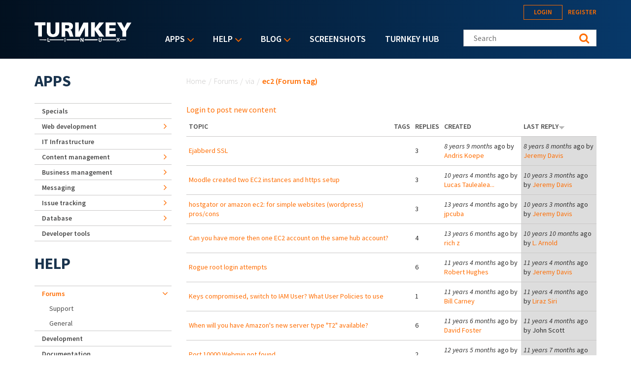

--- FILE ---
content_type: text/html; charset=utf-8
request_url: https://accounts.google.com/o/oauth2/postmessageRelay?parent=https%3A%2F%2Fwww.turnkeylinux.org&jsh=m%3B%2F_%2Fscs%2Fabc-static%2F_%2Fjs%2Fk%3Dgapi.lb.en.2kN9-TZiXrM.O%2Fd%3D1%2Frs%3DAHpOoo_B4hu0FeWRuWHfxnZ3V0WubwN7Qw%2Fm%3D__features__
body_size: 162
content:
<!DOCTYPE html><html><head><title></title><meta http-equiv="content-type" content="text/html; charset=utf-8"><meta http-equiv="X-UA-Compatible" content="IE=edge"><meta name="viewport" content="width=device-width, initial-scale=1, minimum-scale=1, maximum-scale=1, user-scalable=0"><script src='https://ssl.gstatic.com/accounts/o/2580342461-postmessagerelay.js' nonce="PGG45ib_ZHqxZ-FAI-gv9g"></script></head><body><script type="text/javascript" src="https://apis.google.com/js/rpc:shindig_random.js?onload=init" nonce="PGG45ib_ZHqxZ-FAI-gv9g"></script></body></html>

--- FILE ---
content_type: application/javascript
request_url: https://www.turnkeylinux.org/files/advagg_js/js__nfji6nXUKr0EqXt7BUOg6dEr2T19yg3f-pnjre8Pcuo__AvuMRJUC9oXFGJbLnANOUc81Q_0z9dkCP0HIxBTl_nU__YFnSzDLxdhQQ02jYpkt3rMqHJxZOlkIaBsTcHocF3q8.js
body_size: 16041
content:
/*! PhotoSwipe - v4.1.2 - 2017-04-05
* http://photoswipe.com
* Copyright (c) 2017 Dmitry Semenov; */
!function(a,b){"function"==typeof define&&define.amd?define(b):"object"==typeof exports?module.exports=b():a.PhotoSwipe=b()}(this,function(){"use strict";var a=function(a,b,c,d){var e={features:null,bind:function(a,b,c,d){var e=(d?"remove":"add")+"EventListener";b=b.split(" ");for(var f=0;f<b.length;f++)b[f]&&a[e](b[f],c,!1)},isArray:function(a){return a instanceof Array},createEl:function(a,b){var c=document.createElement(b||"div");return a&&(c.className=a),c},getScrollY:function(){var a=window.pageYOffset;return void 0!==a?a:document.documentElement.scrollTop},unbind:function(a,b,c){e.bind(a,b,c,!0)},removeClass:function(a,b){var c=new RegExp("(\\s|^)"+b+"(\\s|$)");a.className=a.className.replace(c," ").replace(/^\s\s*/,"").replace(/\s\s*$/,"")},addClass:function(a,b){e.hasClass(a,b)||(a.className+=(a.className?" ":"")+b)},hasClass:function(a,b){return a.className&&new RegExp("(^|\\s)"+b+"(\\s|$)").test(a.className)},getChildByClass:function(a,b){for(var c=a.firstChild;c;){if(e.hasClass(c,b))return c;c=c.nextSibling}},arraySearch:function(a,b,c){for(var d=a.length;d--;)if(a[d][c]===b)return d;return-1},extend:function(a,b,c){for(var d in b)if(b.hasOwnProperty(d)){if(c&&a.hasOwnProperty(d))continue;a[d]=b[d]}},easing:{sine:{out:function(a){return Math.sin(a*(Math.PI/2))},inOut:function(a){return-(Math.cos(Math.PI*a)-1)/2}},cubic:{out:function(a){return--a*a*a+1}}},detectFeatures:function(){if(e.features)return e.features;var a=e.createEl(),b=a.style,c="",d={};if(d.oldIE=document.all&&!document.addEventListener,d.touch="ontouchstart"in window,window.requestAnimationFrame&&(d.raf=window.requestAnimationFrame,d.caf=window.cancelAnimationFrame),d.pointerEvent=navigator.pointerEnabled||navigator.msPointerEnabled,!d.pointerEvent){var f=navigator.userAgent;if(/iP(hone|od)/.test(navigator.platform)){var g=navigator.appVersion.match(/OS (\d+)_(\d+)_?(\d+)?/);g&&g.length>0&&(g=parseInt(g[1],10),g>=1&&g<8&&(d.isOldIOSPhone=!0))}var h=f.match(/Android\s([0-9\.]*)/),i=h?h[1]:0;i=parseFloat(i),i>=1&&(i<4.4&&(d.isOldAndroid=!0),d.androidVersion=i),d.isMobileOpera=/opera mini|opera mobi/i.test(f)}for(var j,k,l=["transform","perspective","animationName"],m=["","webkit","Moz","ms","O"],n=0;n<4;n++){c=m[n];for(var o=0;o<3;o++)j=l[o],k=c+(c?j.charAt(0).toUpperCase()+j.slice(1):j),!d[j]&&k in b&&(d[j]=k);c&&!d.raf&&(c=c.toLowerCase(),d.raf=window[c+"RequestAnimationFrame"],d.raf&&(d.caf=window[c+"CancelAnimationFrame"]||window[c+"CancelRequestAnimationFrame"]))}if(!d.raf){var p=0;d.raf=function(a){var b=(new Date).getTime(),c=Math.max(0,16-(b-p)),d=window.setTimeout(function(){a(b+c)},c);return p=b+c,d},d.caf=function(a){clearTimeout(a)}}return d.svg=!!document.createElementNS&&!!document.createElementNS("http://www.w3.org/2000/svg","svg").createSVGRect,e.features=d,d}};e.detectFeatures(),e.features.oldIE&&(e.bind=function(a,b,c,d){b=b.split(" ");for(var e,f=(d?"detach":"attach")+"Event",g=function(){c.handleEvent.call(c)},h=0;h<b.length;h++)if(e=b[h])if("object"==typeof c&&c.handleEvent){if(d){if(!c["oldIE"+e])return!1}else c["oldIE"+e]=g;a[f]("on"+e,c["oldIE"+e])}else a[f]("on"+e,c)});var f=this,g=25,h=3,i={allowPanToNext:!0,spacing:.12,bgOpacity:1,mouseUsed:!1,loop:!0,pinchToClose:!0,closeOnScroll:!0,closeOnVerticalDrag:!0,verticalDragRange:.75,hideAnimationDuration:333,showAnimationDuration:333,showHideOpacity:!1,focus:!0,escKey:!0,arrowKeys:!0,mainScrollEndFriction:.35,panEndFriction:.35,isClickableElement:function(a){return"A"===a.tagName},getDoubleTapZoom:function(a,b){return a?1:b.initialZoomLevel<.7?1:1.33},maxSpreadZoom:1.33,modal:!0,scaleMode:"fit"};e.extend(i,d);var j,k,l,m,n,o,p,q,r,s,t,u,v,w,x,y,z,A,B,C,D,E,F,G,H,I,J,K,L,M,N,O,P,Q,R,S,T,U,V,W,X,Y,Z,$,_,aa,ba,ca,da,ea,fa,ga,ha,ia,ja,ka,la,ma=function(){return{x:0,y:0}},na=ma(),oa=ma(),pa=ma(),qa={},ra=0,sa={},ta=ma(),ua=0,va=!0,wa=[],xa={},ya=!1,za=function(a,b){e.extend(f,b.publicMethods),wa.push(a)},Aa=function(a){var b=ac();return a>b-1?a-b:a<0?b+a:a},Ba={},Ca=function(a,b){return Ba[a]||(Ba[a]=[]),Ba[a].push(b)},Da=function(a){var b=Ba[a];if(b){var c=Array.prototype.slice.call(arguments);c.shift();for(var d=0;d<b.length;d++)b[d].apply(f,c)}},Ea=function(){return(new Date).getTime()},Fa=function(a){ja=a,f.bg.style.opacity=a*i.bgOpacity},Ga=function(a,b,c,d,e){(!ya||e&&e!==f.currItem)&&(d/=e?e.fitRatio:f.currItem.fitRatio),a[E]=u+b+"px, "+c+"px"+v+" scale("+d+")"},Ha=function(a){ea&&(a&&(s>f.currItem.fitRatio?ya||(mc(f.currItem,!1,!0),ya=!0):ya&&(mc(f.currItem),ya=!1)),Ga(ea,pa.x,pa.y,s))},Ia=function(a){a.container&&Ga(a.container.style,a.initialPosition.x,a.initialPosition.y,a.initialZoomLevel,a)},Ja=function(a,b){b[E]=u+a+"px, 0px"+v},Ka=function(a,b){if(!i.loop&&b){var c=m+(ta.x*ra-a)/ta.x,d=Math.round(a-tb.x);(c<0&&d>0||c>=ac()-1&&d<0)&&(a=tb.x+d*i.mainScrollEndFriction)}tb.x=a,Ja(a,n)},La=function(a,b){var c=ub[a]-sa[a];return oa[a]+na[a]+c-c*(b/t)},Ma=function(a,b){a.x=b.x,a.y=b.y,b.id&&(a.id=b.id)},Na=function(a){a.x=Math.round(a.x),a.y=Math.round(a.y)},Oa=null,Pa=function(){Oa&&(e.unbind(document,"mousemove",Pa),e.addClass(a,"pswp--has_mouse"),i.mouseUsed=!0,Da("mouseUsed")),Oa=setTimeout(function(){Oa=null},100)},Qa=function(){e.bind(document,"keydown",f),N.transform&&e.bind(f.scrollWrap,"click",f),i.mouseUsed||e.bind(document,"mousemove",Pa),e.bind(window,"resize scroll orientationchange",f),Da("bindEvents")},Ra=function(){e.unbind(window,"resize scroll orientationchange",f),e.unbind(window,"scroll",r.scroll),e.unbind(document,"keydown",f),e.unbind(document,"mousemove",Pa),N.transform&&e.unbind(f.scrollWrap,"click",f),V&&e.unbind(window,p,f),clearTimeout(O),Da("unbindEvents")},Sa=function(a,b){var c=ic(f.currItem,qa,a);return b&&(da=c),c},Ta=function(a){return a||(a=f.currItem),a.initialZoomLevel},Ua=function(a){return a||(a=f.currItem),a.w>0?i.maxSpreadZoom:1},Va=function(a,b,c,d){return d===f.currItem.initialZoomLevel?(c[a]=f.currItem.initialPosition[a],!0):(c[a]=La(a,d),c[a]>b.min[a]?(c[a]=b.min[a],!0):c[a]<b.max[a]&&(c[a]=b.max[a],!0))},Wa=function(){if(E){var b=N.perspective&&!G;return u="translate"+(b?"3d(":"("),void(v=N.perspective?", 0px)":")")}E="left",e.addClass(a,"pswp--ie"),Ja=function(a,b){b.left=a+"px"},Ia=function(a){var b=a.fitRatio>1?1:a.fitRatio,c=a.container.style,d=b*a.w,e=b*a.h;c.width=d+"px",c.height=e+"px",c.left=a.initialPosition.x+"px",c.top=a.initialPosition.y+"px"},Ha=function(){if(ea){var a=ea,b=f.currItem,c=b.fitRatio>1?1:b.fitRatio,d=c*b.w,e=c*b.h;a.width=d+"px",a.height=e+"px",a.left=pa.x+"px",a.top=pa.y+"px"}}},Xa=function(a){var b="";i.escKey&&27===a.keyCode?b="close":i.arrowKeys&&(37===a.keyCode?b="prev":39===a.keyCode&&(b="next")),b&&(a.ctrlKey||a.altKey||a.shiftKey||a.metaKey||(a.preventDefault?a.preventDefault():a.returnValue=!1,f[b]()))},Ya=function(a){a&&(Y||X||fa||T)&&(a.preventDefault(),a.stopPropagation())},Za=function(){f.setScrollOffset(0,e.getScrollY())},$a={},_a=0,ab=function(a){$a[a]&&($a[a].raf&&I($a[a].raf),_a--,delete $a[a])},bb=function(a){$a[a]&&ab(a),$a[a]||(_a++,$a[a]={})},cb=function(){for(var a in $a)$a.hasOwnProperty(a)&&ab(a)},db=function(a,b,c,d,e,f,g){var h,i=Ea();bb(a);var j=function(){if($a[a]){if(h=Ea()-i,h>=d)return ab(a),f(c),void(g&&g());f((c-b)*e(h/d)+b),$a[a].raf=H(j)}};j()},eb={shout:Da,listen:Ca,viewportSize:qa,options:i,isMainScrollAnimating:function(){return fa},getZoomLevel:function(){return s},getCurrentIndex:function(){return m},isDragging:function(){return V},isZooming:function(){return aa},setScrollOffset:function(a,b){sa.x=a,M=sa.y=b,Da("updateScrollOffset",sa)},applyZoomPan:function(a,b,c,d){pa.x=b,pa.y=c,s=a,Ha(d)},init:function(){if(!j&&!k){var c;f.framework=e,f.template=a,f.bg=e.getChildByClass(a,"pswp__bg"),J=a.className,j=!0,N=e.detectFeatures(),H=N.raf,I=N.caf,E=N.transform,L=N.oldIE,f.scrollWrap=e.getChildByClass(a,"pswp__scroll-wrap"),f.container=e.getChildByClass(f.scrollWrap,"pswp__container"),n=f.container.style,f.itemHolders=y=[{el:f.container.children[0],wrap:0,index:-1},{el:f.container.children[1],wrap:0,index:-1},{el:f.container.children[2],wrap:0,index:-1}],y[0].el.style.display=y[2].el.style.display="none",Wa(),r={resize:f.updateSize,orientationchange:function(){clearTimeout(O),O=setTimeout(function(){qa.x!==f.scrollWrap.clientWidth&&f.updateSize()},500)},scroll:Za,keydown:Xa,click:Ya};var d=N.isOldIOSPhone||N.isOldAndroid||N.isMobileOpera;for(N.animationName&&N.transform&&!d||(i.showAnimationDuration=i.hideAnimationDuration=0),c=0;c<wa.length;c++)f["init"+wa[c]]();if(b){var g=f.ui=new b(f,e);g.init()}Da("firstUpdate"),m=m||i.index||0,(isNaN(m)||m<0||m>=ac())&&(m=0),f.currItem=_b(m),(N.isOldIOSPhone||N.isOldAndroid)&&(va=!1),a.setAttribute("aria-hidden","false"),i.modal&&(va?a.style.position="fixed":(a.style.position="absolute",a.style.top=e.getScrollY()+"px")),void 0===M&&(Da("initialLayout"),M=K=e.getScrollY());var l="pswp--open ";for(i.mainClass&&(l+=i.mainClass+" "),i.showHideOpacity&&(l+="pswp--animate_opacity "),l+=G?"pswp--touch":"pswp--notouch",l+=N.animationName?" pswp--css_animation":"",l+=N.svg?" pswp--svg":"",e.addClass(a,l),f.updateSize(),o=-1,ua=null,c=0;c<h;c++)Ja((c+o)*ta.x,y[c].el.style);L||e.bind(f.scrollWrap,q,f),Ca("initialZoomInEnd",function(){f.setContent(y[0],m-1),f.setContent(y[2],m+1),y[0].el.style.display=y[2].el.style.display="block",i.focus&&a.focus(),Qa()}),f.setContent(y[1],m),f.updateCurrItem(),Da("afterInit"),va||(w=setInterval(function(){_a||V||aa||s!==f.currItem.initialZoomLevel||f.updateSize()},1e3)),e.addClass(a,"pswp--visible")}},close:function(){j&&(j=!1,k=!0,Da("close"),Ra(),cc(f.currItem,null,!0,f.destroy))},destroy:function(){Da("destroy"),Xb&&clearTimeout(Xb),a.setAttribute("aria-hidden","true"),a.className=J,w&&clearInterval(w),e.unbind(f.scrollWrap,q,f),e.unbind(window,"scroll",f),zb(),cb(),Ba=null},panTo:function(a,b,c){c||(a>da.min.x?a=da.min.x:a<da.max.x&&(a=da.max.x),b>da.min.y?b=da.min.y:b<da.max.y&&(b=da.max.y)),pa.x=a,pa.y=b,Ha()},handleEvent:function(a){a=a||window.event,r[a.type]&&r[a.type](a)},goTo:function(a){a=Aa(a);var b=a-m;ua=b,m=a,f.currItem=_b(m),ra-=b,Ka(ta.x*ra),cb(),fa=!1,f.updateCurrItem()},next:function(){f.goTo(m+1)},prev:function(){f.goTo(m-1)},updateCurrZoomItem:function(a){if(a&&Da("beforeChange",0),y[1].el.children.length){var b=y[1].el.children[0];ea=e.hasClass(b,"pswp__zoom-wrap")?b.style:null}else ea=null;da=f.currItem.bounds,t=s=f.currItem.initialZoomLevel,pa.x=da.center.x,pa.y=da.center.y,a&&Da("afterChange")},invalidateCurrItems:function(){x=!0;for(var a=0;a<h;a++)y[a].item&&(y[a].item.needsUpdate=!0)},updateCurrItem:function(a){if(0!==ua){var b,c=Math.abs(ua);if(!(a&&c<2)){f.currItem=_b(m),ya=!1,Da("beforeChange",ua),c>=h&&(o+=ua+(ua>0?-h:h),c=h);for(var d=0;d<c;d++)ua>0?(b=y.shift(),y[h-1]=b,o++,Ja((o+2)*ta.x,b.el.style),f.setContent(b,m-c+d+1+1)):(b=y.pop(),y.unshift(b),o--,Ja(o*ta.x,b.el.style),f.setContent(b,m+c-d-1-1));if(ea&&1===Math.abs(ua)){var e=_b(z);e.initialZoomLevel!==s&&(ic(e,qa),mc(e),Ia(e))}ua=0,f.updateCurrZoomItem(),z=m,Da("afterChange")}}},updateSize:function(b){if(!va&&i.modal){var c=e.getScrollY();if(M!==c&&(a.style.top=c+"px",M=c),!b&&xa.x===window.innerWidth&&xa.y===window.innerHeight)return;xa.x=window.innerWidth,xa.y=window.innerHeight,a.style.height=xa.y+"px"}if(qa.x=f.scrollWrap.clientWidth,qa.y=f.scrollWrap.clientHeight,Za(),ta.x=qa.x+Math.round(qa.x*i.spacing),ta.y=qa.y,Ka(ta.x*ra),Da("beforeResize"),void 0!==o){for(var d,g,j,k=0;k<h;k++)d=y[k],Ja((k+o)*ta.x,d.el.style),j=m+k-1,i.loop&&ac()>2&&(j=Aa(j)),g=_b(j),g&&(x||g.needsUpdate||!g.bounds)?(f.cleanSlide(g),f.setContent(d,j),1===k&&(f.currItem=g,f.updateCurrZoomItem(!0)),g.needsUpdate=!1):d.index===-1&&j>=0&&f.setContent(d,j),g&&g.container&&(ic(g,qa),mc(g),Ia(g));x=!1}t=s=f.currItem.initialZoomLevel,da=f.currItem.bounds,da&&(pa.x=da.center.x,pa.y=da.center.y,Ha(!0)),Da("resize")},zoomTo:function(a,b,c,d,f){b&&(t=s,ub.x=Math.abs(b.x)-pa.x,ub.y=Math.abs(b.y)-pa.y,Ma(oa,pa));var g=Sa(a,!1),h={};Va("x",g,h,a),Va("y",g,h,a);var i=s,j={x:pa.x,y:pa.y};Na(h);var k=function(b){1===b?(s=a,pa.x=h.x,pa.y=h.y):(s=(a-i)*b+i,pa.x=(h.x-j.x)*b+j.x,pa.y=(h.y-j.y)*b+j.y),f&&f(b),Ha(1===b)};c?db("customZoomTo",0,1,c,d||e.easing.sine.inOut,k):k(1)}},fb=30,gb=10,hb={},ib={},jb={},kb={},lb={},mb=[],nb={},ob=[],pb={},qb=0,rb=ma(),sb=0,tb=ma(),ub=ma(),vb=ma(),wb=function(a,b){return a.x===b.x&&a.y===b.y},xb=function(a,b){return Math.abs(a.x-b.x)<g&&Math.abs(a.y-b.y)<g},yb=function(a,b){return pb.x=Math.abs(a.x-b.x),pb.y=Math.abs(a.y-b.y),Math.sqrt(pb.x*pb.x+pb.y*pb.y)},zb=function(){Z&&(I(Z),Z=null)},Ab=function(){V&&(Z=H(Ab),Qb())},Bb=function(){return!("fit"===i.scaleMode&&s===f.currItem.initialZoomLevel)},Cb=function(a,b){return!(!a||a===document)&&(!(a.getAttribute("class")&&a.getAttribute("class").indexOf("pswp__scroll-wrap")>-1)&&(b(a)?a:Cb(a.parentNode,b)))},Db={},Eb=function(a,b){return Db.prevent=!Cb(a.target,i.isClickableElement),Da("preventDragEvent",a,b,Db),Db.prevent},Fb=function(a,b){return b.x=a.pageX,b.y=a.pageY,b.id=a.identifier,b},Gb=function(a,b,c){c.x=.5*(a.x+b.x),c.y=.5*(a.y+b.y)},Hb=function(a,b,c){if(a-Q>50){var d=ob.length>2?ob.shift():{};d.x=b,d.y=c,ob.push(d),Q=a}},Ib=function(){var a=pa.y-f.currItem.initialPosition.y;return 1-Math.abs(a/(qa.y/2))},Jb={},Kb={},Lb=[],Mb=function(a){for(;Lb.length>0;)Lb.pop();return F?(la=0,mb.forEach(function(a){0===la?Lb[0]=a:1===la&&(Lb[1]=a),la++})):a.type.indexOf("touch")>-1?a.touches&&a.touches.length>0&&(Lb[0]=Fb(a.touches[0],Jb),a.touches.length>1&&(Lb[1]=Fb(a.touches[1],Kb))):(Jb.x=a.pageX,Jb.y=a.pageY,Jb.id="",Lb[0]=Jb),Lb},Nb=function(a,b){var c,d,e,g,h=0,j=pa[a]+b[a],k=b[a]>0,l=tb.x+b.x,m=tb.x-nb.x;return c=j>da.min[a]||j<da.max[a]?i.panEndFriction:1,j=pa[a]+b[a]*c,!i.allowPanToNext&&s!==f.currItem.initialZoomLevel||(ea?"h"!==ga||"x"!==a||X||(k?(j>da.min[a]&&(c=i.panEndFriction,h=da.min[a]-j,d=da.min[a]-oa[a]),(d<=0||m<0)&&ac()>1?(g=l,m<0&&l>nb.x&&(g=nb.x)):da.min.x!==da.max.x&&(e=j)):(j<da.max[a]&&(c=i.panEndFriction,h=j-da.max[a],d=oa[a]-da.max[a]),(d<=0||m>0)&&ac()>1?(g=l,m>0&&l<nb.x&&(g=nb.x)):da.min.x!==da.max.x&&(e=j))):g=l,"x"!==a)?void(fa||$||s>f.currItem.fitRatio&&(pa[a]+=b[a]*c)):(void 0!==g&&(Ka(g,!0),$=g!==nb.x),da.min.x!==da.max.x&&(void 0!==e?pa.x=e:$||(pa.x+=b.x*c)),void 0!==g)},Ob=function(a){if(!("mousedown"===a.type&&a.button>0)){if($b)return void a.preventDefault();if(!U||"mousedown"!==a.type){if(Eb(a,!0)&&a.preventDefault(),Da("pointerDown"),F){var b=e.arraySearch(mb,a.pointerId,"id");b<0&&(b=mb.length),mb[b]={x:a.pageX,y:a.pageY,id:a.pointerId}}var c=Mb(a),d=c.length;_=null,cb(),V&&1!==d||(V=ha=!0,e.bind(window,p,f),S=ka=ia=T=$=Y=W=X=!1,ga=null,Da("firstTouchStart",c),Ma(oa,pa),na.x=na.y=0,Ma(kb,c[0]),Ma(lb,kb),nb.x=ta.x*ra,ob=[{x:kb.x,y:kb.y}],Q=P=Ea(),Sa(s,!0),zb(),Ab()),!aa&&d>1&&!fa&&!$&&(t=s,X=!1,aa=W=!0,na.y=na.x=0,Ma(oa,pa),Ma(hb,c[0]),Ma(ib,c[1]),Gb(hb,ib,vb),ub.x=Math.abs(vb.x)-pa.x,ub.y=Math.abs(vb.y)-pa.y,ba=ca=yb(hb,ib))}}},Pb=function(a){if(a.preventDefault(),F){var b=e.arraySearch(mb,a.pointerId,"id");if(b>-1){var c=mb[b];c.x=a.pageX,c.y=a.pageY}}if(V){var d=Mb(a);if(ga||Y||aa)_=d;else if(tb.x!==ta.x*ra)ga="h";else{var f=Math.abs(d[0].x-kb.x)-Math.abs(d[0].y-kb.y);Math.abs(f)>=gb&&(ga=f>0?"h":"v",_=d)}}},Qb=function(){if(_){var a=_.length;if(0!==a)if(Ma(hb,_[0]),jb.x=hb.x-kb.x,jb.y=hb.y-kb.y,aa&&a>1){if(kb.x=hb.x,kb.y=hb.y,!jb.x&&!jb.y&&wb(_[1],ib))return;Ma(ib,_[1]),X||(X=!0,Da("zoomGestureStarted"));var b=yb(hb,ib),c=Vb(b);c>f.currItem.initialZoomLevel+f.currItem.initialZoomLevel/15&&(ka=!0);var d=1,e=Ta(),g=Ua();if(c<e)if(i.pinchToClose&&!ka&&t<=f.currItem.initialZoomLevel){var h=e-c,j=1-h/(e/1.2);Fa(j),Da("onPinchClose",j),ia=!0}else d=(e-c)/e,d>1&&(d=1),c=e-d*(e/3);else c>g&&(d=(c-g)/(6*e),d>1&&(d=1),c=g+d*e);d<0&&(d=0),ba=b,Gb(hb,ib,rb),na.x+=rb.x-vb.x,na.y+=rb.y-vb.y,Ma(vb,rb),pa.x=La("x",c),pa.y=La("y",c),S=c>s,s=c,Ha()}else{if(!ga)return;if(ha&&(ha=!1,Math.abs(jb.x)>=gb&&(jb.x-=_[0].x-lb.x),Math.abs(jb.y)>=gb&&(jb.y-=_[0].y-lb.y)),kb.x=hb.x,kb.y=hb.y,0===jb.x&&0===jb.y)return;if("v"===ga&&i.closeOnVerticalDrag&&!Bb()){na.y+=jb.y,pa.y+=jb.y;var k=Ib();return T=!0,Da("onVerticalDrag",k),Fa(k),void Ha()}Hb(Ea(),hb.x,hb.y),Y=!0,da=f.currItem.bounds;var l=Nb("x",jb);l||(Nb("y",jb),Na(pa),Ha())}}},Rb=function(a){if(N.isOldAndroid){if(U&&"mouseup"===a.type)return;a.type.indexOf("touch")>-1&&(clearTimeout(U),U=setTimeout(function(){U=0},600))}Da("pointerUp"),Eb(a,!1)&&a.preventDefault();var b;if(F){var c=e.arraySearch(mb,a.pointerId,"id");if(c>-1)if(b=mb.splice(c,1)[0],navigator.pointerEnabled)b.type=a.pointerType||"mouse";else{var d={4:"mouse",2:"touch",3:"pen"};b.type=d[a.pointerType],b.type||(b.type=a.pointerType||"mouse")}}var g,h=Mb(a),j=h.length;if("mouseup"===a.type&&(j=0),2===j)return _=null,!0;1===j&&Ma(lb,h[0]),0!==j||ga||fa||(b||("mouseup"===a.type?b={x:a.pageX,y:a.pageY,type:"mouse"}:a.changedTouches&&a.changedTouches[0]&&(b={x:a.changedTouches[0].pageX,y:a.changedTouches[0].pageY,type:"touch"})),Da("touchRelease",a,b));var k=-1;if(0===j&&(V=!1,e.unbind(window,p,f),zb(),aa?k=0:sb!==-1&&(k=Ea()-sb)),sb=1===j?Ea():-1,g=k!==-1&&k<150?"zoom":"swipe",aa&&j<2&&(aa=!1,1===j&&(g="zoomPointerUp"),Da("zoomGestureEnded")),_=null,Y||X||fa||T)if(cb(),R||(R=Sb()),R.calculateSwipeSpeed("x"),T){var l=Ib();if(l<i.verticalDragRange)f.close();else{var m=pa.y,n=ja;db("verticalDrag",0,1,300,e.easing.cubic.out,function(a){pa.y=(f.currItem.initialPosition.y-m)*a+m,Fa((1-n)*a+n),Ha()}),Da("onVerticalDrag",1)}}else{if(($||fa)&&0===j){var o=Ub(g,R);if(o)return;g="zoomPointerUp"}if(!fa)return"swipe"!==g?void Wb():void(!$&&s>f.currItem.fitRatio&&Tb(R))}},Sb=function(){var a,b,c={lastFlickOffset:{},lastFlickDist:{},lastFlickSpeed:{},slowDownRatio:{},slowDownRatioReverse:{},speedDecelerationRatio:{},speedDecelerationRatioAbs:{},distanceOffset:{},backAnimDestination:{},backAnimStarted:{},calculateSwipeSpeed:function(d){ob.length>1?(a=Ea()-Q+50,b=ob[ob.length-2][d]):(a=Ea()-P,b=lb[d]),c.lastFlickOffset[d]=kb[d]-b,c.lastFlickDist[d]=Math.abs(c.lastFlickOffset[d]),c.lastFlickDist[d]>20?c.lastFlickSpeed[d]=c.lastFlickOffset[d]/a:c.lastFlickSpeed[d]=0,Math.abs(c.lastFlickSpeed[d])<.1&&(c.lastFlickSpeed[d]=0),c.slowDownRatio[d]=.95,c.slowDownRatioReverse[d]=1-c.slowDownRatio[d],c.speedDecelerationRatio[d]=1},calculateOverBoundsAnimOffset:function(a,b){c.backAnimStarted[a]||(pa[a]>da.min[a]?c.backAnimDestination[a]=da.min[a]:pa[a]<da.max[a]&&(c.backAnimDestination[a]=da.max[a]),void 0!==c.backAnimDestination[a]&&(c.slowDownRatio[a]=.7,c.slowDownRatioReverse[a]=1-c.slowDownRatio[a],c.speedDecelerationRatioAbs[a]<.05&&(c.lastFlickSpeed[a]=0,c.backAnimStarted[a]=!0,db("bounceZoomPan"+a,pa[a],c.backAnimDestination[a],b||300,e.easing.sine.out,function(b){pa[a]=b,Ha()}))))},calculateAnimOffset:function(a){c.backAnimStarted[a]||(c.speedDecelerationRatio[a]=c.speedDecelerationRatio[a]*(c.slowDownRatio[a]+c.slowDownRatioReverse[a]-c.slowDownRatioReverse[a]*c.timeDiff/10),c.speedDecelerationRatioAbs[a]=Math.abs(c.lastFlickSpeed[a]*c.speedDecelerationRatio[a]),c.distanceOffset[a]=c.lastFlickSpeed[a]*c.speedDecelerationRatio[a]*c.timeDiff,pa[a]+=c.distanceOffset[a])},panAnimLoop:function(){if($a.zoomPan&&($a.zoomPan.raf=H(c.panAnimLoop),c.now=Ea(),c.timeDiff=c.now-c.lastNow,c.lastNow=c.now,c.calculateAnimOffset("x"),c.calculateAnimOffset("y"),Ha(),c.calculateOverBoundsAnimOffset("x"),c.calculateOverBoundsAnimOffset("y"),c.speedDecelerationRatioAbs.x<.05&&c.speedDecelerationRatioAbs.y<.05))return pa.x=Math.round(pa.x),pa.y=Math.round(pa.y),Ha(),void ab("zoomPan")}};return c},Tb=function(a){return a.calculateSwipeSpeed("y"),da=f.currItem.bounds,a.backAnimDestination={},a.backAnimStarted={},Math.abs(a.lastFlickSpeed.x)<=.05&&Math.abs(a.lastFlickSpeed.y)<=.05?(a.speedDecelerationRatioAbs.x=a.speedDecelerationRatioAbs.y=0,a.calculateOverBoundsAnimOffset("x"),a.calculateOverBoundsAnimOffset("y"),!0):(bb("zoomPan"),a.lastNow=Ea(),void a.panAnimLoop())},Ub=function(a,b){var c;fa||(qb=m);var d;if("swipe"===a){var g=kb.x-lb.x,h=b.lastFlickDist.x<10;g>fb&&(h||b.lastFlickOffset.x>20)?d=-1:g<-fb&&(h||b.lastFlickOffset.x<-20)&&(d=1)}var j;d&&(m+=d,m<0?(m=i.loop?ac()-1:0,j=!0):m>=ac()&&(m=i.loop?0:ac()-1,j=!0),j&&!i.loop||(ua+=d,ra-=d,c=!0));var k,l=ta.x*ra,n=Math.abs(l-tb.x);return c||l>tb.x==b.lastFlickSpeed.x>0?(k=Math.abs(b.lastFlickSpeed.x)>0?n/Math.abs(b.lastFlickSpeed.x):333,k=Math.min(k,400),k=Math.max(k,250)):k=333,qb===m&&(c=!1),fa=!0,Da("mainScrollAnimStart"),db("mainScroll",tb.x,l,k,e.easing.cubic.out,Ka,function(){cb(),fa=!1,qb=-1,(c||qb!==m)&&f.updateCurrItem(),Da("mainScrollAnimComplete")}),c&&f.updateCurrItem(!0),c},Vb=function(a){return 1/ca*a*t},Wb=function(){var a=s,b=Ta(),c=Ua();s<b?a=b:s>c&&(a=c);var d,g=1,h=ja;return ia&&!S&&!ka&&s<b?(f.close(),!0):(ia&&(d=function(a){Fa((g-h)*a+h)}),f.zoomTo(a,0,200,e.easing.cubic.out,d),!0)};za("Gestures",{publicMethods:{initGestures:function(){var a=function(a,b,c,d,e){A=a+b,B=a+c,C=a+d,D=e?a+e:""};F=N.pointerEvent,F&&N.touch&&(N.touch=!1),F?navigator.pointerEnabled?a("pointer","down","move","up","cancel"):a("MSPointer","Down","Move","Up","Cancel"):N.touch?(a("touch","start","move","end","cancel"),G=!0):a("mouse","down","move","up"),p=B+" "+C+" "+D,q=A,F&&!G&&(G=navigator.maxTouchPoints>1||navigator.msMaxTouchPoints>1),f.likelyTouchDevice=G,r[A]=Ob,r[B]=Pb,r[C]=Rb,D&&(r[D]=r[C]),N.touch&&(q+=" mousedown",p+=" mousemove mouseup",r.mousedown=r[A],r.mousemove=r[B],r.mouseup=r[C]),G||(i.allowPanToNext=!1)}}});var Xb,Yb,Zb,$b,_b,ac,bc,cc=function(b,c,d,g){Xb&&clearTimeout(Xb),$b=!0,Zb=!0;var h;b.initialLayout?(h=b.initialLayout,b.initialLayout=null):h=i.getThumbBoundsFn&&i.getThumbBoundsFn(m);var j=d?i.hideAnimationDuration:i.showAnimationDuration,k=function(){ab("initialZoom"),d?(f.template.removeAttribute("style"),f.bg.removeAttribute("style")):(Fa(1),c&&(c.style.display="block"),e.addClass(a,"pswp--animated-in"),Da("initialZoom"+(d?"OutEnd":"InEnd"))),g&&g(),$b=!1};if(!j||!h||void 0===h.x)return Da("initialZoom"+(d?"Out":"In")),s=b.initialZoomLevel,Ma(pa,b.initialPosition),Ha(),a.style.opacity=d?0:1,Fa(1),void(j?setTimeout(function(){k()},j):k());var n=function(){var c=l,g=!f.currItem.src||f.currItem.loadError||i.showHideOpacity;b.miniImg&&(b.miniImg.style.webkitBackfaceVisibility="hidden"),d||(s=h.w/b.w,pa.x=h.x,pa.y=h.y-K,f[g?"template":"bg"].style.opacity=.001,Ha()),bb("initialZoom"),d&&!c&&e.removeClass(a,"pswp--animated-in"),g&&(d?e[(c?"remove":"add")+"Class"](a,"pswp--animate_opacity"):setTimeout(function(){e.addClass(a,"pswp--animate_opacity")},30)),Xb=setTimeout(function(){if(Da("initialZoom"+(d?"Out":"In")),d){var f=h.w/b.w,i={x:pa.x,y:pa.y},l=s,m=ja,n=function(b){1===b?(s=f,pa.x=h.x,pa.y=h.y-M):(s=(f-l)*b+l,pa.x=(h.x-i.x)*b+i.x,pa.y=(h.y-M-i.y)*b+i.y),Ha(),g?a.style.opacity=1-b:Fa(m-b*m)};c?db("initialZoom",0,1,j,e.easing.cubic.out,n,k):(n(1),Xb=setTimeout(k,j+20))}else s=b.initialZoomLevel,Ma(pa,b.initialPosition),Ha(),Fa(1),g?a.style.opacity=1:Fa(1),Xb=setTimeout(k,j+20)},d?25:90)};n()},dc={},ec=[],fc={index:0,errorMsg:'<div class="pswp__error-msg"><a href="%url%" target="_blank">The image</a> could not be loaded.</div>',forceProgressiveLoading:!1,preload:[1,1],getNumItemsFn:function(){return Yb.length}},gc=function(){return{center:{x:0,y:0},max:{x:0,y:0},min:{x:0,y:0}}},hc=function(a,b,c){var d=a.bounds;d.center.x=Math.round((dc.x-b)/2),d.center.y=Math.round((dc.y-c)/2)+a.vGap.top,d.max.x=b>dc.x?Math.round(dc.x-b):d.center.x,d.max.y=c>dc.y?Math.round(dc.y-c)+a.vGap.top:d.center.y,d.min.x=b>dc.x?0:d.center.x,d.min.y=c>dc.y?a.vGap.top:d.center.y},ic=function(a,b,c){if(a.src&&!a.loadError){var d=!c;if(d&&(a.vGap||(a.vGap={top:0,bottom:0}),Da("parseVerticalMargin",a)),dc.x=b.x,dc.y=b.y-a.vGap.top-a.vGap.bottom,d){var e=dc.x/a.w,f=dc.y/a.h;a.fitRatio=e<f?e:f;var g=i.scaleMode;"orig"===g?c=1:"fit"===g&&(c=a.fitRatio),c>1&&(c=1),a.initialZoomLevel=c,a.bounds||(a.bounds=gc())}if(!c)return;return hc(a,a.w*c,a.h*c),d&&c===a.initialZoomLevel&&(a.initialPosition=a.bounds.center),a.bounds}return a.w=a.h=0,a.initialZoomLevel=a.fitRatio=1,a.bounds=gc(),a.initialPosition=a.bounds.center,a.bounds},jc=function(a,b,c,d,e,g){b.loadError||d&&(b.imageAppended=!0,mc(b,d,b===f.currItem&&ya),c.appendChild(d),g&&setTimeout(function(){b&&b.loaded&&b.placeholder&&(b.placeholder.style.display="none",b.placeholder=null)},500))},kc=function(a){a.loading=!0,a.loaded=!1;var b=a.img=e.createEl("pswp__img","img"),c=function(){a.loading=!1,a.loaded=!0,a.loadComplete?a.loadComplete(a):a.img=null,b.onload=b.onerror=null,b=null};return b.onload=c,b.onerror=function(){a.loadError=!0,c()},b.src=a.src,b},lc=function(a,b){if(a.src&&a.loadError&&a.container)return b&&(a.container.innerHTML=""),a.container.innerHTML=i.errorMsg.replace("%url%",a.src),!0},mc=function(a,b,c){if(a.src){b||(b=a.container.lastChild);var d=c?a.w:Math.round(a.w*a.fitRatio),e=c?a.h:Math.round(a.h*a.fitRatio);a.placeholder&&!a.loaded&&(a.placeholder.style.width=d+"px",a.placeholder.style.height=e+"px"),b.style.width=d+"px",b.style.height=e+"px"}},nc=function(){if(ec.length){for(var a,b=0;b<ec.length;b++)a=ec[b],a.holder.index===a.index&&jc(a.index,a.item,a.baseDiv,a.img,!1,a.clearPlaceholder);ec=[]}};za("Controller",{publicMethods:{lazyLoadItem:function(a){a=Aa(a);var b=_b(a);b&&(!b.loaded&&!b.loading||x)&&(Da("gettingData",a,b),b.src&&kc(b))},initController:function(){e.extend(i,fc,!0),f.items=Yb=c,_b=f.getItemAt,ac=i.getNumItemsFn,bc=i.loop,ac()<3&&(i.loop=!1),Ca("beforeChange",function(a){var b,c=i.preload,d=null===a||a>=0,e=Math.min(c[0],ac()),g=Math.min(c[1],ac());for(b=1;b<=(d?g:e);b++)f.lazyLoadItem(m+b);for(b=1;b<=(d?e:g);b++)f.lazyLoadItem(m-b)}),Ca("initialLayout",function(){f.currItem.initialLayout=i.getThumbBoundsFn&&i.getThumbBoundsFn(m)}),Ca("mainScrollAnimComplete",nc),Ca("initialZoomInEnd",nc),Ca("destroy",function(){for(var a,b=0;b<Yb.length;b++)a=Yb[b],a.container&&(a.container=null),a.placeholder&&(a.placeholder=null),a.img&&(a.img=null),a.preloader&&(a.preloader=null),a.loadError&&(a.loaded=a.loadError=!1);ec=null})},getItemAt:function(a){return a>=0&&(void 0!==Yb[a]&&Yb[a])},allowProgressiveImg:function(){return i.forceProgressiveLoading||!G||i.mouseUsed||screen.width>1200},setContent:function(a,b){i.loop&&(b=Aa(b));var c=f.getItemAt(a.index);c&&(c.container=null);var d,g=f.getItemAt(b);if(!g)return void(a.el.innerHTML="");Da("gettingData",b,g),a.index=b,a.item=g;var h=g.container=e.createEl("pswp__zoom-wrap");if(!g.src&&g.html&&(g.html.tagName?h.appendChild(g.html):h.innerHTML=g.html),lc(g),ic(g,qa),!g.src||g.loadError||g.loaded)g.src&&!g.loadError&&(d=e.createEl("pswp__img","img"),d.style.opacity=1,d.src=g.src,mc(g,d),jc(b,g,h,d,!0));else{if(g.loadComplete=function(c){if(j){if(a&&a.index===b){if(lc(c,!0))return c.loadComplete=c.img=null,ic(c,qa),Ia(c),void(a.index===m&&f.updateCurrZoomItem());c.imageAppended?!$b&&c.placeholder&&(c.placeholder.style.display="none",c.placeholder=null):N.transform&&(fa||$b)?ec.push({item:c,baseDiv:h,img:c.img,index:b,holder:a,clearPlaceholder:!0}):jc(b,c,h,c.img,fa||$b,!0)}c.loadComplete=null,c.img=null,Da("imageLoadComplete",b,c)}},e.features.transform){var k="pswp__img pswp__img--placeholder";k+=g.msrc?"":" pswp__img--placeholder--blank";var l=e.createEl(k,g.msrc?"img":"");g.msrc&&(l.src=g.msrc),mc(g,l),h.appendChild(l),g.placeholder=l}g.loading||kc(g),f.allowProgressiveImg()&&(!Zb&&N.transform?ec.push({item:g,baseDiv:h,img:g.img,index:b,holder:a}):jc(b,g,h,g.img,!0,!0))}Zb||b!==m?Ia(g):(ea=h.style,cc(g,d||g.img)),a.el.innerHTML="",a.el.appendChild(h)},cleanSlide:function(a){a.img&&(a.img.onload=a.img.onerror=null),a.loaded=a.loading=a.img=a.imageAppended=!1}}});var oc,pc={},qc=function(a,b,c){var d=document.createEvent("CustomEvent"),e={origEvent:a,target:a.target,releasePoint:b,pointerType:c||"touch"};d.initCustomEvent("pswpTap",!0,!0,e),a.target.dispatchEvent(d)};za("Tap",{publicMethods:{initTap:function(){Ca("firstTouchStart",f.onTapStart),Ca("touchRelease",f.onTapRelease),Ca("destroy",function(){pc={},oc=null})},onTapStart:function(a){a.length>1&&(clearTimeout(oc),oc=null)},onTapRelease:function(a,b){if(b&&!Y&&!W&&!_a){var c=b;if(oc&&(clearTimeout(oc),oc=null,xb(c,pc)))return void Da("doubleTap",c);if("mouse"===b.type)return void qc(a,b,"mouse");var d=a.target.tagName.toUpperCase();if("BUTTON"===d||e.hasClass(a.target,"pswp__single-tap"))return void qc(a,b);Ma(pc,c),oc=setTimeout(function(){qc(a,b),oc=null},300)}}}});var rc;za("DesktopZoom",{publicMethods:{initDesktopZoom:function(){L||(G?Ca("mouseUsed",function(){f.setupDesktopZoom()}):f.setupDesktopZoom(!0))},setupDesktopZoom:function(b){rc={};var c="wheel mousewheel DOMMouseScroll";Ca("bindEvents",function(){e.bind(a,c,f.handleMouseWheel)}),Ca("unbindEvents",function(){rc&&e.unbind(a,c,f.handleMouseWheel)}),f.mouseZoomedIn=!1;var d,g=function(){f.mouseZoomedIn&&(e.removeClass(a,"pswp--zoomed-in"),f.mouseZoomedIn=!1),s<1?e.addClass(a,"pswp--zoom-allowed"):e.removeClass(a,"pswp--zoom-allowed"),h()},h=function(){d&&(e.removeClass(a,"pswp--dragging"),d=!1)};Ca("resize",g),Ca("afterChange",g),Ca("pointerDown",function(){f.mouseZoomedIn&&(d=!0,e.addClass(a,"pswp--dragging"))}),Ca("pointerUp",h),b||g()},handleMouseWheel:function(a){if(s<=f.currItem.fitRatio)return i.modal&&(!i.closeOnScroll||_a||V?a.preventDefault():E&&Math.abs(a.deltaY)>2&&(l=!0,f.close())),!0;if(a.stopPropagation(),rc.x=0,"deltaX"in a)1===a.deltaMode?(rc.x=18*a.deltaX,rc.y=18*a.deltaY):(rc.x=a.deltaX,rc.y=a.deltaY);else if("wheelDelta"in a)a.wheelDeltaX&&(rc.x=-.16*a.wheelDeltaX),a.wheelDeltaY?rc.y=-.16*a.wheelDeltaY:rc.y=-.16*a.wheelDelta;else{if(!("detail"in a))return;rc.y=a.detail}Sa(s,!0);var b=pa.x-rc.x,c=pa.y-rc.y;(i.modal||b<=da.min.x&&b>=da.max.x&&c<=da.min.y&&c>=da.max.y)&&a.preventDefault(),f.panTo(b,c)},toggleDesktopZoom:function(b){b=b||{x:qa.x/2+sa.x,y:qa.y/2+sa.y};var c=i.getDoubleTapZoom(!0,f.currItem),d=s===c;f.mouseZoomedIn=!d,f.zoomTo(d?f.currItem.initialZoomLevel:c,b,333),e[(d?"remove":"add")+"Class"](a,"pswp--zoomed-in")}}});var sc,tc,uc,vc,wc,xc,yc,zc,Ac,Bc,Cc,Dc,Ec={history:!0,galleryUID:1},Fc=function(){return Cc.hash.substring(1)},Gc=function(){sc&&clearTimeout(sc),uc&&clearTimeout(uc)},Hc=function(){var a=Fc(),b={};if(a.length<5)return b;var c,d=a.split("&");for(c=0;c<d.length;c++)if(d[c]){var e=d[c].split("=");e.length<2||(b[e[0]]=e[1])}if(i.galleryPIDs){var f=b.pid;for(b.pid=0,c=0;c<Yb.length;c++)if(Yb[c].pid===f){b.pid=c;break}}else b.pid=parseInt(b.pid,10)-1;return b.pid<0&&(b.pid=0),b},Ic=function(){if(uc&&clearTimeout(uc),_a||V)return void(uc=setTimeout(Ic,500));vc?clearTimeout(tc):vc=!0;var a=m+1,b=_b(m);b.hasOwnProperty("pid")&&(a=b.pid);var c=yc+"&gid="+i.galleryUID+"&pid="+a;zc||Cc.hash.indexOf(c)===-1&&(Bc=!0);var d=Cc.href.split("#")[0]+"#"+c;Dc?"#"+c!==window.location.hash&&history[zc?"replaceState":"pushState"]("",document.title,d):zc?Cc.replace(d):Cc.hash=c,zc=!0,tc=setTimeout(function(){vc=!1},60)};za("History",{publicMethods:{initHistory:function(){if(e.extend(i,Ec,!0),i.history){Cc=window.location,Bc=!1,Ac=!1,zc=!1,yc=Fc(),Dc="pushState"in history,yc.indexOf("gid=")>-1&&(yc=yc.split("&gid=")[0],yc=yc.split("?gid=")[0]),Ca("afterChange",f.updateURL),Ca("unbindEvents",function(){e.unbind(window,"hashchange",f.onHashChange)});var a=function(){xc=!0,Ac||(Bc?history.back():yc?Cc.hash=yc:Dc?history.pushState("",document.title,Cc.pathname+Cc.search):Cc.hash=""),Gc()};Ca("unbindEvents",function(){l&&a()}),Ca("destroy",function(){xc||a()}),Ca("firstUpdate",function(){m=Hc().pid});var b=yc.indexOf("pid=");b>-1&&(yc=yc.substring(0,b),"&"===yc.slice(-1)&&(yc=yc.slice(0,-1))),setTimeout(function(){j&&e.bind(window,"hashchange",f.onHashChange)},40)}},onHashChange:function(){return Fc()===yc?(Ac=!0,void f.close()):void(vc||(wc=!0,f.goTo(Hc().pid),wc=!1))},updateURL:function(){Gc(),wc||(zc?sc=setTimeout(Ic,800):Ic())}}}),e.extend(f,eb)};return a});
;/*})'"*/
;/*})'"*/
/*! PhotoSwipe Default UI - 4.1.2 - 2017-04-05
* http://photoswipe.com
* Copyright (c) 2017 Dmitry Semenov; */
!function(a,b){"function"==typeof define&&define.amd?define(b):"object"==typeof exports?module.exports=b():a.PhotoSwipeUI_Default=b()}(this,function(){"use strict";var a=function(a,b){var c,d,e,f,g,h,i,j,k,l,m,n,o,p,q,r,s,t,u,v=this,w=!1,x=!0,y=!0,z={barsSize:{top:44,bottom:"auto"},closeElClasses:["item","caption","zoom-wrap","ui","top-bar"],timeToIdle:4e3,timeToIdleOutside:1e3,loadingIndicatorDelay:1e3,addCaptionHTMLFn:function(a,b){return a.title?(b.children[0].innerHTML=a.title,!0):(b.children[0].innerHTML="",!1)},closeEl:!0,captionEl:!0,fullscreenEl:!0,zoomEl:!0,shareEl:!0,counterEl:!0,arrowEl:!0,preloaderEl:!0,tapToClose:!1,tapToToggleControls:!0,clickToCloseNonZoomable:!0,shareButtons:[{id:"facebook",label:"Share on Facebook",url:"https://www.facebook.com/sharer/sharer.php?u={{url}}"},{id:"twitter",label:"Tweet",url:"https://twitter.com/intent/tweet?text={{text}}&url={{url}}"},{id:"pinterest",label:"Pin it",url:"http://www.pinterest.com/pin/create/button/?url={{url}}&media={{image_url}}&description={{text}}"},{id:"download",label:"Download image",url:"{{raw_image_url}}",download:!0}],getImageURLForShare:function(){return a.currItem.src||""},getPageURLForShare:function(){return window.location.href},getTextForShare:function(){return a.currItem.title||""},indexIndicatorSep:" / ",fitControlsWidth:1200},A=function(a){if(r)return!0;a=a||window.event,q.timeToIdle&&q.mouseUsed&&!k&&K();for(var c,d,e=a.target||a.srcElement,f=e.getAttribute("class")||"",g=0;g<S.length;g++)c=S[g],c.onTap&&f.indexOf("pswp__"+c.name)>-1&&(c.onTap(),d=!0);if(d){a.stopPropagation&&a.stopPropagation(),r=!0;var h=b.features.isOldAndroid?600:30;s=setTimeout(function(){r=!1},h)}},B=function(){return!a.likelyTouchDevice||q.mouseUsed||screen.width>q.fitControlsWidth},C=function(a,c,d){b[(d?"add":"remove")+"Class"](a,"pswp__"+c)},D=function(){var a=1===q.getNumItemsFn();a!==p&&(C(d,"ui--one-slide",a),p=a)},E=function(){C(i,"share-modal--hidden",y)},F=function(){return y=!y,y?(b.removeClass(i,"pswp__share-modal--fade-in"),setTimeout(function(){y&&E()},300)):(E(),setTimeout(function(){y||b.addClass(i,"pswp__share-modal--fade-in")},30)),y||H(),!1},G=function(b){b=b||window.event;var c=b.target||b.srcElement;return a.shout("shareLinkClick",b,c),!!c.href&&(!!c.hasAttribute("download")||(window.open(c.href,"pswp_share","scrollbars=yes,resizable=yes,toolbar=no,location=yes,width=550,height=420,top=100,left="+(window.screen?Math.round(screen.width/2-275):100)),y||F(),!1))},H=function(){for(var a,b,c,d,e,f="",g=0;g<q.shareButtons.length;g++)a=q.shareButtons[g],c=q.getImageURLForShare(a),d=q.getPageURLForShare(a),e=q.getTextForShare(a),b=a.url.replace("{{url}}",encodeURIComponent(d)).replace("{{image_url}}",encodeURIComponent(c)).replace("{{raw_image_url}}",c).replace("{{text}}",encodeURIComponent(e)),f+='<a href="'+b+'" target="_blank" class="pswp__share--'+a.id+'"'+(a.download?"download":"")+">"+a.label+"</a>",q.parseShareButtonOut&&(f=q.parseShareButtonOut(a,f));i.children[0].innerHTML=f,i.children[0].onclick=G},I=function(a){for(var c=0;c<q.closeElClasses.length;c++)if(b.hasClass(a,"pswp__"+q.closeElClasses[c]))return!0},J=0,K=function(){clearTimeout(u),J=0,k&&v.setIdle(!1)},L=function(a){a=a?a:window.event;var b=a.relatedTarget||a.toElement;b&&"HTML"!==b.nodeName||(clearTimeout(u),u=setTimeout(function(){v.setIdle(!0)},q.timeToIdleOutside))},M=function(){q.fullscreenEl&&!b.features.isOldAndroid&&(c||(c=v.getFullscreenAPI()),c?(b.bind(document,c.eventK,v.updateFullscreen),v.updateFullscreen(),b.addClass(a.template,"pswp--supports-fs")):b.removeClass(a.template,"pswp--supports-fs"))},N=function(){q.preloaderEl&&(O(!0),l("beforeChange",function(){clearTimeout(o),o=setTimeout(function(){a.currItem&&a.currItem.loading?(!a.allowProgressiveImg()||a.currItem.img&&!a.currItem.img.naturalWidth)&&O(!1):O(!0)},q.loadingIndicatorDelay)}),l("imageLoadComplete",function(b,c){a.currItem===c&&O(!0)}))},O=function(a){n!==a&&(C(m,"preloader--active",!a),n=a)},P=function(a){var c=a.vGap;if(B()){var g=q.barsSize;if(q.captionEl&&"auto"===g.bottom)if(f||(f=b.createEl("pswp__caption pswp__caption--fake"),f.appendChild(b.createEl("pswp__caption__center")),d.insertBefore(f,e),b.addClass(d,"pswp__ui--fit")),q.addCaptionHTMLFn(a,f,!0)){var h=f.clientHeight;c.bottom=parseInt(h,10)||44}else c.bottom=g.top;else c.bottom="auto"===g.bottom?0:g.bottom;c.top=g.top}else c.top=c.bottom=0},Q=function(){q.timeToIdle&&l("mouseUsed",function(){b.bind(document,"mousemove",K),b.bind(document,"mouseout",L),t=setInterval(function(){J++,2===J&&v.setIdle(!0)},q.timeToIdle/2)})},R=function(){l("onVerticalDrag",function(a){x&&a<.95?v.hideControls():!x&&a>=.95&&v.showControls()});var a;l("onPinchClose",function(b){x&&b<.9?(v.hideControls(),a=!0):a&&!x&&b>.9&&v.showControls()}),l("zoomGestureEnded",function(){a=!1,a&&!x&&v.showControls()})},S=[{name:"caption",option:"captionEl",onInit:function(a){e=a}},{name:"share-modal",option:"shareEl",onInit:function(a){i=a},onTap:function(){F()}},{name:"button--share",option:"shareEl",onInit:function(a){h=a},onTap:function(){F()}},{name:"button--zoom",option:"zoomEl",onTap:a.toggleDesktopZoom},{name:"counter",option:"counterEl",onInit:function(a){g=a}},{name:"button--close",option:"closeEl",onTap:a.close},{name:"button--arrow--left",option:"arrowEl",onTap:a.prev},{name:"button--arrow--right",option:"arrowEl",onTap:a.next},{name:"button--fs",option:"fullscreenEl",onTap:function(){c.isFullscreen()?c.exit():c.enter()}},{name:"preloader",option:"preloaderEl",onInit:function(a){m=a}}],T=function(){var a,c,e,f=function(d){if(d)for(var f=d.length,g=0;g<f;g++){a=d[g],c=a.className;for(var h=0;h<S.length;h++)e=S[h],c.indexOf("pswp__"+e.name)>-1&&(q[e.option]?(b.removeClass(a,"pswp__element--disabled"),e.onInit&&e.onInit(a)):b.addClass(a,"pswp__element--disabled"))}};f(d.children);var g=b.getChildByClass(d,"pswp__top-bar");g&&f(g.children)};v.init=function(){b.extend(a.options,z,!0),q=a.options,d=b.getChildByClass(a.scrollWrap,"pswp__ui"),l=a.listen,R(),l("beforeChange",v.update),l("doubleTap",function(b){var c=a.currItem.initialZoomLevel;a.getZoomLevel()!==c?a.zoomTo(c,b,333):a.zoomTo(q.getDoubleTapZoom(!1,a.currItem),b,333)}),l("preventDragEvent",function(a,b,c){var d=a.target||a.srcElement;d&&d.getAttribute("class")&&a.type.indexOf("mouse")>-1&&(d.getAttribute("class").indexOf("__caption")>0||/(SMALL|STRONG|EM)/i.test(d.tagName))&&(c.prevent=!1)}),l("bindEvents",function(){b.bind(d,"pswpTap click",A),b.bind(a.scrollWrap,"pswpTap",v.onGlobalTap),a.likelyTouchDevice||b.bind(a.scrollWrap,"mouseover",v.onMouseOver)}),l("unbindEvents",function(){y||F(),t&&clearInterval(t),b.unbind(document,"mouseout",L),b.unbind(document,"mousemove",K),b.unbind(d,"pswpTap click",A),b.unbind(a.scrollWrap,"pswpTap",v.onGlobalTap),b.unbind(a.scrollWrap,"mouseover",v.onMouseOver),c&&(b.unbind(document,c.eventK,v.updateFullscreen),c.isFullscreen()&&(q.hideAnimationDuration=0,c.exit()),c=null)}),l("destroy",function(){q.captionEl&&(f&&d.removeChild(f),b.removeClass(e,"pswp__caption--empty")),i&&(i.children[0].onclick=null),b.removeClass(d,"pswp__ui--over-close"),b.addClass(d,"pswp__ui--hidden"),v.setIdle(!1)}),q.showAnimationDuration||b.removeClass(d,"pswp__ui--hidden"),l("initialZoomIn",function(){q.showAnimationDuration&&b.removeClass(d,"pswp__ui--hidden")}),l("initialZoomOut",function(){b.addClass(d,"pswp__ui--hidden")}),l("parseVerticalMargin",P),T(),q.shareEl&&h&&i&&(y=!0),D(),Q(),M(),N()},v.setIdle=function(a){k=a,C(d,"ui--idle",a)},v.update=function(){x&&a.currItem?(v.updateIndexIndicator(),q.captionEl&&(q.addCaptionHTMLFn(a.currItem,e),C(e,"caption--empty",!a.currItem.title)),w=!0):w=!1,y||F(),D()},v.updateFullscreen=function(d){d&&setTimeout(function(){a.setScrollOffset(0,b.getScrollY())},50),b[(c.isFullscreen()?"add":"remove")+"Class"](a.template,"pswp--fs")},v.updateIndexIndicator=function(){q.counterEl&&(g.innerHTML=a.getCurrentIndex()+1+q.indexIndicatorSep+q.getNumItemsFn())},v.onGlobalTap=function(c){c=c||window.event;var d=c.target||c.srcElement;if(!r)if(c.detail&&"mouse"===c.detail.pointerType){if(I(d))return void a.close();b.hasClass(d,"pswp__img")&&(1===a.getZoomLevel()&&a.getZoomLevel()<=a.currItem.fitRatio?q.clickToCloseNonZoomable&&a.close():a.toggleDesktopZoom(c.detail.releasePoint))}else if(q.tapToToggleControls&&(x?v.hideControls():v.showControls()),q.tapToClose&&(b.hasClass(d,"pswp__img")||I(d)))return void a.close()},v.onMouseOver=function(a){a=a||window.event;var b=a.target||a.srcElement;C(d,"ui--over-close",I(b))},v.hideControls=function(){b.addClass(d,"pswp__ui--hidden"),x=!1},v.showControls=function(){x=!0,w||v.update(),b.removeClass(d,"pswp__ui--hidden")},v.supportsFullscreen=function(){var a=document;return!!(a.exitFullscreen||a.mozCancelFullScreen||a.webkitExitFullscreen||a.msExitFullscreen)},v.getFullscreenAPI=function(){var b,c=document.documentElement,d="fullscreenchange";return c.requestFullscreen?b={enterK:"requestFullscreen",exitK:"exitFullscreen",elementK:"fullscreenElement",eventK:d}:c.mozRequestFullScreen?b={enterK:"mozRequestFullScreen",exitK:"mozCancelFullScreen",elementK:"mozFullScreenElement",eventK:"moz"+d}:c.webkitRequestFullscreen?b={enterK:"webkitRequestFullscreen",exitK:"webkitExitFullscreen",elementK:"webkitFullscreenElement",eventK:"webkit"+d}:c.msRequestFullscreen&&(b={enterK:"msRequestFullscreen",exitK:"msExitFullscreen",elementK:"msFullscreenElement",eventK:"MSFullscreenChange"}),b&&(b.enter=function(){return j=q.closeOnScroll,q.closeOnScroll=!1,"webkitRequestFullscreen"!==this.enterK?a.template[this.enterK]():void a.template[this.enterK](Element.ALLOW_KEYBOARD_INPUT)},b.exit=function(){return q.closeOnScroll=j,document[this.exitK]()},b.isFullscreen=function(){return document[this.elementK]}),b}};return a});
;/*})'"*/
;/*})'"*/

jQuery(function(){function widthCrossBrowser(element){if(element.naturalWidth!=undefined&&element.naturalWidth!=''&&element.naturalWidth!=0){this.width=element.naturalWidth;}
else if(element.clientWidth!=undefined&&element.clientWidth!=''&&element.clientWidth!=0){this.width=element.clientWidth;}
else if(element.width!=undefined&&element.width!=''&&element.width!=0){this.width=element.width;}
else if(element.offsetWidth!=undefined&&element.offsetWidth!=''&&element.offsetWidth!=0){this.width=element.offsetWidth;}
return parseInt(this.width);}
function heightCrossBrowser(element){if(element.naturalHeight!=undefined&&element.naturalHeight!=''&&element.naturalHeight!=0){this.height=element.naturalHeight;}
else if(element.clientHeight!=undefined&&element.clientHeight!=''&&element.clientHeight!=0){this.height=element.clientHeight;}
else if(element.height!=undefined&&element.height!=''&&element.height!=0){this.height=element.height;}
else if(element.offsetHeight!=undefined&&element.offsetHeight!=''&&element.offsetHeight!=0){this.height=element.offsetHeight;}
return parseInt(this.height);}
function checkPswp(){if(!jQuery('.pswp').length){pswp='<!-- Root element of PhotoSwipe. Must have class pswp. -->'+'<div class="pswp" tabindex="-1" role="dialog" aria-hidden="true">'+'    <!-- Background of PhotoSwipe.'+'         Its a separate element as animating opacity is faster than rgba(). -->'+'    <div class="pswp__bg"></div>'+'    <!-- Slides wrapper with overflow:hidden. -->'+'    <div class="pswp__scroll-wrap">'+'        <!-- Container that holds slides.'+'            PhotoSwipe keeps only 3 of them in the DOM to save memory.'+'            Dont modify these 3 pswp__item elements, data is added later on. -->'+'        <div class="pswp__container">'+'            <div class="pswp__item"></div>'+'            <div class="pswp__item"></div>'+'            <div class="pswp__item"></div>'+'        </div>'+'        <!-- Default (PhotoSwipeUI_Default) interface on top of sliding area. Can be changed. -->'+'        <div class="pswp__ui pswp__ui--hidden">'+'            <div class="pswp__top-bar">'+'                <!--  Controls are self-explanatory. Order can be changed. -->'+'                <div class="pswp__counter"></div>'+'                <button class="pswp__button pswp__button--close" title="Close (Esc)"></button>'+'                <button class="pswp__button pswp__button--share" title="Share"></button>'+'                <button class="pswp__button pswp__button--fs" title="Toggle fullscreen"></button>'+'                <button class="pswp__button pswp__button--zoom" title="Zoom in/out"></button>'+'                <!-- Preloader demo http://codepen.io/dimsemenov/pen/yyBWoR -->'+'                <!-- element will get class pswp__preloader--active when preloader is running -->'+'                <div class="pswp__preloader">'+'                    <div class="pswp__preloader__icn">'+'                        <div class="pswp__preloader__cut">'+'                            <div class="pswp__preloader__donut"></div>'+'                        </div>'+'                    </div>'+'                </div>'+'            </div>'+'            <div class="pswp__share-modal pswp__share-modal--hidden pswp__single-tap">'+'                <div class="pswp__share-tooltip"></div>'+'            </div>'+'            <button class="pswp__button pswp__button--arrow--left" title="Previous (arrow left)">'+'            </button>'+'            <button class="pswp__button pswp__button--arrow--right" title="Next (arrow right)">'+'            </button>'+'            <div class="pswp__caption">'+'                <div class="pswp__caption__center"></div>'+'            </div>'+'        </div>'+'    </div>'+'</div>';jQuery('body').append(pswp);}}
img_gallery=[];if(jQuery('.node-screenshot').length){jQuery('.node-screenshot').each(function(){var img={};img.w=widthCrossBrowser(jQuery(this).find('img').get(0));img.h=heightCrossBrowser(jQuery(this).find('img').get(0));img.src=jQuery(this).find('img').attr('src');img.title=jQuery(this).find('.gallery_title').text();img_gallery.push(img);})}
var openPhotoSwipeOnApp=function(click_on){checkPswp();var img_gallery=[];var i=0;var click_index=0;jQuery('.node-screenshot').each(function(){var img={};img.w=widthCrossBrowser(jQuery(this).find('img').get(0));img.h=heightCrossBrowser(jQuery(this).find('img').get(0));if(click_on==jQuery(this).find('img').attr('src')){click_index=i;}
img.src=jQuery(this).find('img').attr('src');img.title=jQuery(this).find('.gallery_title').text();img_gallery.push(img);i++;})
var pswpElement=document.querySelectorAll('.pswp')[0];var options={history:false,index:click_index,};var gallery=new PhotoSwipe(pswpElement,PhotoSwipeUI_Default,img_gallery,options);gallery.init();};var openPhotoSwipeOnScreenshots=function(click_on){checkPswp();var img_gallery=[];var i=0;var click_index=0;jQuery('.quicktabs-tabpage:not(.quicktabs-hide) > div > div.view-content > div').each(function(){var img={};img.w=640;img.h=480;if(click_on==jQuery(this).find('img').attr('src')){click_index=i;}
img.src=jQuery(this).find('img').attr('src').replace('styles/screenshot_small/public/modules/image','images/screenshots').replace('styles/screenshot_small/public/images/screenshots','images/screenshots');img.title=jQuery(this).find('.views-field-title > span').text();img_gallery.push(img);i++;})
var pswpElement=document.querySelectorAll('.pswp')[0];var options={history:false,index:click_index,};var gallery=new PhotoSwipe(pswpElement,PhotoSwipeUI_Default,img_gallery,options);gallery.init();};jQuery(document).on('click','.node-screenshot',function(){openPhotoSwipeOnApp(jQuery(this).find('img').attr('src'))})
jQuery(document).on('click','.views-field-field-screenshot',function(){openPhotoSwipeOnScreenshots(jQuery(this).find('img').attr('src'))})});;;/*})'"*/
